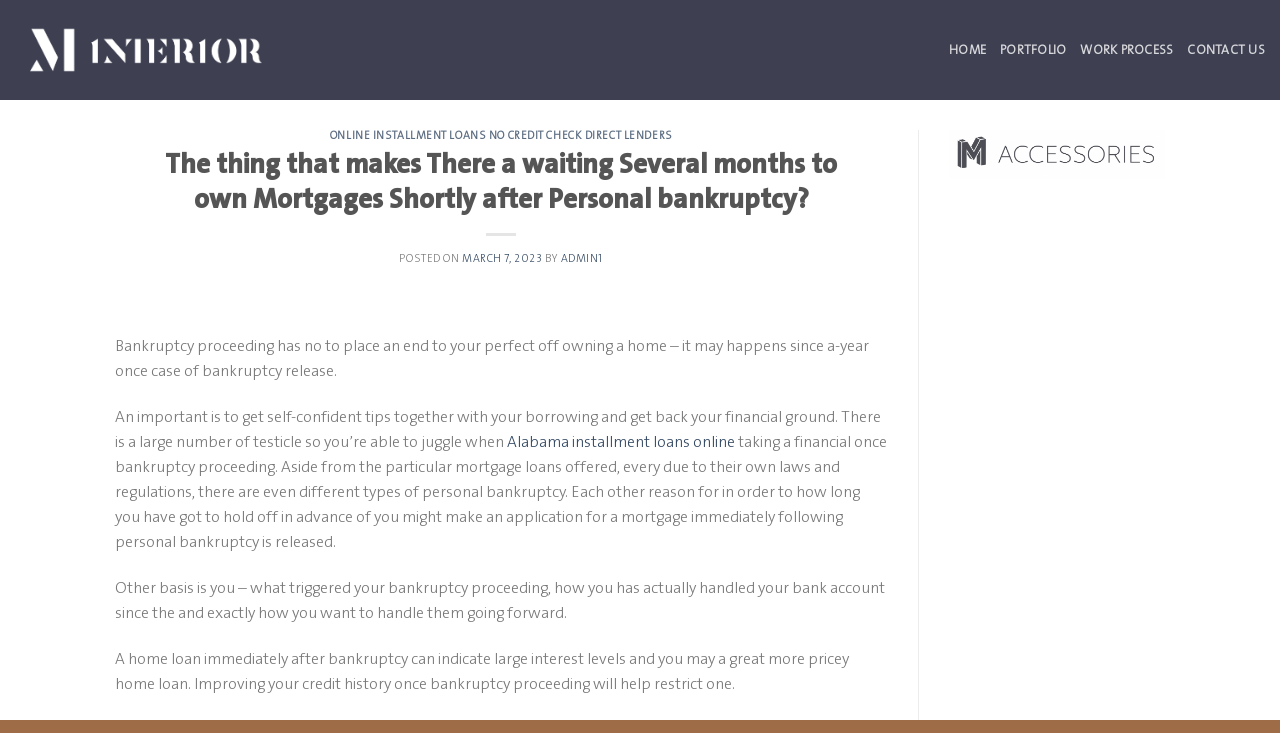

--- FILE ---
content_type: text/css
request_url: https://m-interior.com.sa/wp-content/uploads/useanyfont/uaf.css?ver=1679614384
body_size: 1057
content:
				@font-face {
					font-family: 'sans-l';
					src: url('/wp-content/uploads/useanyfont/5152sans-l.woff2') format('woff2'),
						url('/wp-content/uploads/useanyfont/5152sans-l.woff') format('woff');
					  font-display: auto;
				}

				.sans-l{font-family: 'sans-l' !important;}

						@font-face {
					font-family: 'sans-b';
					src: url('/wp-content/uploads/useanyfont/7898sans-b.woff2') format('woff2'),
						url('/wp-content/uploads/useanyfont/7898sans-b.woff') format('woff');
					  font-display: auto;
				}

				.sans-b{font-family: 'sans-b' !important;}

						.site-title, .site-description, body, p, blockquote, li, a, strong, b, em, .menu-home-container li a, .menu-home-container li span, #menu-home li a, #menu-home li span, .menu-homear-container li a, .menu-homear-container li span, #menu-homear li a, #menu-homear li span, .menu-main-container li a, .menu-main-container li span, #menu-main li a, #menu-main li span{
					font-family: 'sans-l' !important;
				}
						h1, h2, h3, h4, h5, h6, .entry-title, body.single-post .entry-title, body.page .entry-title, body.category .entry-title, .widget-title{
					font-family: 'sans-b' !important;
				}
		